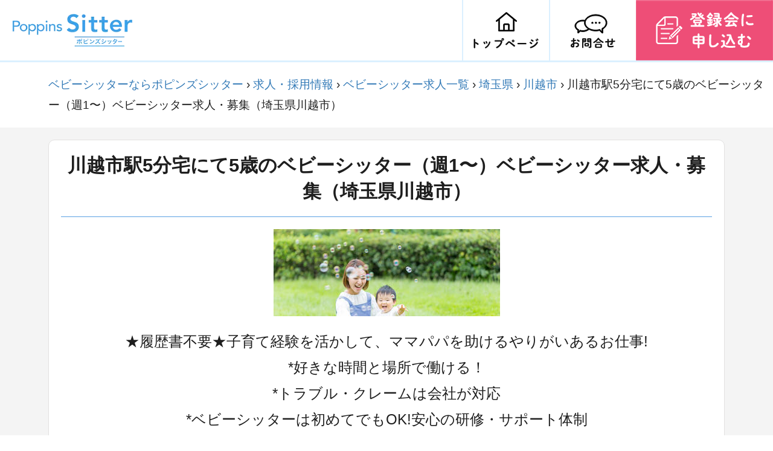

--- FILE ---
content_type: text/html; charset=utf-8
request_url: https://smartsitter.jp/job/21?area=11201&occupation=9&station=2100122
body_size: 11824
content:
<html lang="ja"><head><meta charset="utf-8">
<title>川越市駅5分宅にて5歳のベビーシッター（週1〜）ベビーシッター求人・募集（埼玉県川越市） | ベビーシッターならポピンズシッター(旧スマートシッター）</title>
<meta name="description" content="川越市駅5分宅にて5歳のベビーシッター（週1〜）ベビーシッター求人・募集情報です。（埼玉県川越市）ポピンズシッター（旧スマートシッター）では保育士などの資格、子育て経験を活かして働けます。60代も活躍中／月収30万円以上も可／週1勤務OK、研修が充実していて安心してお仕事を始めていただけます。">
<meta property="og:url" content="https://smartsitter.jp/">
<meta property="og:type" content="website">
<meta property="og:title" content="ポピンズシッター">
<meta property="og:site_name" content="ポピンズシッター（旧スマートシッター）">
<meta property="og:description" content="【日経DUAL1位のポピンズシッター】子育て経験・保育経験ありのシッターをスマホで簡単予約。30分送迎、1時間2,420円～、入会金・年会費無料。病児保育あり。ACSA加盟。">
<meta property="og:image" content="https://d14p7ryou6sh9u.cloudfront.net/assets/ogp_1200x630-af82cc79a0fe38075c632d657948bfefce9091488a7f3bb8c735ef3f1632a7fb.jpg">
<meta property="og:email" content="support@smartsitter.jp">
<meta property="og:phone_number" content="0120-795-501">
<meta name="twitter:card" content="summary_large_image">
<meta name="twitter:site" content="@smartsitter">
<meta name="twitter:image" content="https://d14p7ryou6sh9u.cloudfront.net/assets/ogp_1200x630-af82cc79a0fe38075c632d657948bfefce9091488a7f3bb8c735ef3f1632a7fb.jpg">
<meta name="robots" content="noarchive">
<meta name="viewport" content="width=device-width,user-scalable=no">
<meta name="thumbnail" content="https://d14p7ryou6sh9u.cloudfront.net/assets/shared_thumbnail-4f9757bf4222c72efa48fa104fd14a1436dc796235b8e7d47cf2f9b54d1a78c9.jpg"><script>document.addEventListener('turbolinks:load', event => {
    let url = event.data.url;  dataLayer.push({
        'event':'pageView',
        'virtualUrl': url
    });
});(function(w,d,s,l,i){w[l]=w[l]||[];w[l].push({'gtm.start':
        new Date().getTime(),event:'gtm.js'});var f=d.getElementsByTagName(s)[0],
    j=d.createElement(s),dl=l!='dataLayer'?'&l='+l:'';j.async=true;j.src=
    'https://www.googletagmanager.com/gtm.js?id='+i+dl;f.parentNode.insertBefore(j,f);
})(window,document,'script','dataLayer',"GTM-TLWQ727");</script><script src="https://d14p7ryou6sh9u.cloudfront.net/assets/sitter_recruit-6212a0860e24db96ca19e378922daf9ec6d9d6b0da00a4e73c49adef31100576.js"></script><link rel="stylesheet" media="all" href="https://d14p7ryou6sh9u.cloudfront.net/assets/sitter_recruit-341b5fbc6f05c88b66b900495ab6f51a7a8dbbf348937478d8e06e054ca2f0f1.css" /><meta name="csrf-param" content="authenticity_token" />
<meta name="csrf-token" content="gfrkkTjeV8kKT9mwlregK13QxVQWWhhOzprvxq6sK93Fdq5ta8Nzsc/PjmmE89NbgTZ+BiyRXc8+ECvkvhvl2A==" /><link rel="shortcut icon" type="image/x-icon" href="https://d14p7ryou6sh9u.cloudfront.net/assets/favicon-31ba8895c4d891330d8f4c44130bf8943c37b0e86cee2ca5956c8d60bb3b3e36.ico" /><link rel="icon" type="image/png" href="https://d14p7ryou6sh9u.cloudfront.net/assets/icon-16x16-31054291dd5a8a7eb47cf62fdbbe3687cc65fc0d23f522d0c724245b196f1c4c.png" sizes="16x16" /><link rel="icon" type="image/png" href="https://d14p7ryou6sh9u.cloudfront.net/assets/icon-24x24-758cdbe2490e20251591b0d0915aa7dcc90af73b284961e962be4b52c0c00729.png" sizes="24x24" /><link rel="icon" type="image/png" href="https://d14p7ryou6sh9u.cloudfront.net/assets/icon-32x32-714a6f6ac55334bb6bd213394b6fc40f4f75419cf7dd0f6674c1a13907b612a9.png" sizes="32x32" /><link rel="icon" type="image/png" href="https://d14p7ryou6sh9u.cloudfront.net/assets/icon-36x36-c3369946ffbf9d38ffd3b8b10343d59a03ff40ba000966d34aed389e85f7e9cb.png" sizes="36x36" /><link rel="icon" type="image/png" href="https://d14p7ryou6sh9u.cloudfront.net/assets/icon-48x48-d5fe89aa622335629fa962c879f299cd04ee61fe6a57cfd0b7a87e118386d5b7.png" sizes="48x48" /><link rel="icon" type="image/png" href="https://d14p7ryou6sh9u.cloudfront.net/assets/icon-72x72-a6d7abc45a8f3b60bb63b528ed113ca44614e47afb0e0b111dd06f8e969bcb5e.png" sizes="72x72" /><link rel="icon" type="image/png" href="https://d14p7ryou6sh9u.cloudfront.net/assets/icon-96x96-85122b14514c1a52651a6b8ec33f6beb5a4c1069dbaaa7163e22da7ad69732fe.png" sizes="96x96" /><link rel="icon" type="image/png" href="https://d14p7ryou6sh9u.cloudfront.net/assets/icon-144x144-23298dcabf3900760e6f58415a8f0a6ec63f9668091d9f17dafff7e27968e67b.png" sizes="144x144" /><link rel="icon" type="image/png" href="https://d14p7ryou6sh9u.cloudfront.net/assets/icon-152x152-88306b926bf389fe2f2ea55592410a187b898747e116d37ecd821016f731d313.png" sizes="152x152" /><link rel="icon" type="image/png" href="https://d14p7ryou6sh9u.cloudfront.net/assets/icon-160x160-a22fce630eb23f12faec9c42f869030c08b28cedfe9399500d1da1f9438ccde3.png" sizes="160x160" /><link rel="icon" type="image/png" href="https://d14p7ryou6sh9u.cloudfront.net/assets/icon-152x152-88306b926bf389fe2f2ea55592410a187b898747e116d37ecd821016f731d313.png" sizes="152x152" /><link rel="icon" type="image/png" href="https://d14p7ryou6sh9u.cloudfront.net/assets/icon-192x192-13dda817e0a6dde66763c62a0b9241ecd5e4a281c12b435fef80b23f314c7b1a.png" sizes="192x192" /><link rel="icon" type="image/png" href="https://d14p7ryou6sh9u.cloudfront.net/assets/icon-196x196-6a62ff8e38ef338044eca41c625dae81d1c889fe074915afccf2f67d51f3af2c.png" sizes="196x196" /><link rel="icon" type="image/png" href="https://d14p7ryou6sh9u.cloudfront.net/assets/icon-256x256-61c9d35cd91db05509d5d9a27ccfd99d102421fdb993f2bf085e3f1db66e03f6.png" sizes="256x256" /><link rel="icon" type="image/png" href="https://d14p7ryou6sh9u.cloudfront.net/assets/icon-384x384-6006fb12fba6dea9cdb1444eef4a54a61464cefdd91331b0cc0466b1f25f5e66.png" sizes="384x384" /><link rel="icon" type="image/png" href="https://d14p7ryou6sh9u.cloudfront.net/assets/icon-512x512-da6be9849f1205d183aabccac4d66e43f40ac2e533cf8a6efb0ca4e5e2c8e442.png" sizes="512x512" /><link rel="apple-touch-icon" type="image/png" href="https://d14p7ryou6sh9u.cloudfront.net/assets/apple-touch-icon-57x57-8cb6037c7de2f637b7c11bc282505270167713d2c1dddc2f673293dbf354aedb.png" sizes="57x57" /><link rel="apple-touch-icon" type="image/png" href="https://d14p7ryou6sh9u.cloudfront.net/assets/apple-touch-icon-60x60-84b7359311f60b7351f81dc61086686f7999680d7996003c488c001a51d3e69e.png" sizes="60x60" /><link rel="apple-touch-icon" type="image/png" href="https://d14p7ryou6sh9u.cloudfront.net/assets/apple-touch-icon-72x72-a6d7abc45a8f3b60bb63b528ed113ca44614e47afb0e0b111dd06f8e969bcb5e.png" sizes="72x72" /><link rel="apple-touch-icon" type="image/png" href="https://d14p7ryou6sh9u.cloudfront.net/assets/apple-touch-icon-76x76-4a6b87cb15a1c5f0bf24c28cd00cb33cfe57058c3ae48f3b7c84c6419c90d320.png" sizes="76x76" /><link rel="apple-touch-icon" type="image/png" href="https://d14p7ryou6sh9u.cloudfront.net/assets/apple-touch-icon-114x114-9536e5563692310c66425278915b0ff4bc134901bee8dfc0dfd201cf9ee42967.png" sizes="114x114" /><link rel="apple-touch-icon" type="image/png" href="https://d14p7ryou6sh9u.cloudfront.net/assets/apple-touch-icon-120x120-ea4beca4cdaece441ffd8663ed3dc6b1856410626eae347894e0a4ac280d146d.png" sizes="120x120" /><link rel="apple-touch-icon" type="image/png" href="https://d14p7ryou6sh9u.cloudfront.net/assets/apple-touch-icon-144x144-23298dcabf3900760e6f58415a8f0a6ec63f9668091d9f17dafff7e27968e67b.png" sizes="144x144" /><link rel="apple-touch-icon" type="image/png" href="https://d14p7ryou6sh9u.cloudfront.net/assets/apple-touch-icon-152x152-88306b926bf389fe2f2ea55592410a187b898747e116d37ecd821016f731d313.png" sizes="152x152" /><link rel="apple-touch-icon" type="image/png" href="https://d14p7ryou6sh9u.cloudfront.net/assets/apple-touch-icon-180x180-439f9f786dc06bda9633cd3bea1a6231aaeef6a9859236ec1dc716b34d4b9517.png" sizes="180x180" /><link href="https://d14p7ryou6sh9u.cloudfront.net/assets/manifest-bbc230a584616eeb1b9e439532108145b7f3d6f4973c4d6f02371f4febec585d.json" rel="manifest" /><meta content="ポピンズシッター" name="application-name" /><meta content="#000000" name="msapplication-TileColor" /><meta content="https://d14p7ryou6sh9u.cloudfront.net/assets/site-tile-70x70-e529031e99c98efb4c0403621a75f75ddbe0d57a9ba4ed3d069d187d30f3fe3d.png" name="msapplication-square70x70logo" /><meta content="https://d14p7ryou6sh9u.cloudfront.net/assets/site-tile-150x150-8d607aaa7248d2276b4b16790fea8603077c49fda7b6649ac81905a4e61ad427.png" name="msapplication-square150x150logo" /><meta content="https://d14p7ryou6sh9u.cloudfront.net/assets/site-tile-310x150-ff3965df3fa6efaf4950a1f1027febd94012af376f9733adb3180c800ed6ff32.png" name="msapplication-wide310x150logo" /><meta content="https://d14p7ryou6sh9u.cloudfront.net/assets/site-tile-310x310-5485143107f632dc8669ee39835be875770d705a795b3f4db1e3172ed1682e25.png" name="msapplication-square310x310logo" /><script type="application/ld+json">
{
  "@context": "http://schema.org",
  "@type": "BreadcrumbList",
  "itemListElement": [
    {
      "@type": "ListItem",
      "position": "1",
      "item": "https://smartsitter.jp/",
      "name": "ベビーシッターならポピンズシッター"
    },
    {
      "@type": "ListItem",
      "position": "2",
      "item": "https://smartsitter.jp/join/sitter",
      "name": "求人・採用情報"
    },
    {
      "@type": "ListItem",
      "position": "3",
      "item": "https://smartsitter.jp/jobs",
      "name": "ベビーシッター求人一覧"
    },
    {
      "@type": "ListItem",
      "position": "4",
      "item": "https://smartsitter.jp/jobs?state=11000",
      "name": "埼玉県"
    },
    {
      "@type": "ListItem",
      "position": "5",
      "item": "https://smartsitter.jp/jobs?area=11201",
      "name": "川越市"
    },
    {
      "@type": "ListItem",
      "position": "6",
      "name": "川越市駅5分宅にて5歳のベビーシッター（週1〜）ベビーシッター求人・募集（埼玉県川越市）"
    }
  ]
}
</script>
<script type="application/ld+json">
{
  "@context": "http://schema.org",
  "@type": "JobPosting",
  "title": "ベビーシッター（週1〜）",
  "datePosted": "2023-02-06",
  "validThrough": "2026-02-28",
  "description": "<p>ベビーシッター募集！</p>
<p>★履歴書不要★経験を活かして、ママパパを助けるやりがいあるお仕事!</p>

<p>＜メリット＞</p>
<p>*好きな時間と場所で働ける！日払いOK</p>
<p>*トラブル・クレームは会社が対応</p>
<p>*ベビーシッターは初めてでもOK!保育大手ポピンズの安心の研修・サポート体制</p>

<p>＜お仕事内容＞</p>
<ul>
<li>保護者様のご自宅へお伺いし、お子様のお世話を行っていただきます。</li>
<li>一人ひとりのお子様にじっくり向き合い、成長を支援できるのが魅力。資格を活かし高収入も可！</li>
</ul>

<p>例１）8:00~8:30　お支度→お散歩をしながら保育園にお送りする朝送迎</p>

<p>例２）17:00~20:00　幼稚園お迎え→絵本などおうち遊び→夕食を温めて提供→保護者さまに引き渡し完了</p>

<p>例３）11:00~14:00　ご兄弟の昼食介助→公園で外遊び</p>


<p>＜勤務条件＞</p>
<ul>
<li>シフト無し。週1日～週5日など自分の好きな時間、場所で働ける</li>
<li>30分～スキマ時間での勤務OK</li>
<li>副業、Wワークで土日のみもOK！</li>
</ul>

<p>たくさんのお子さま・ママパパが皆さまと会えるのを待っています!</p>
<p>主婦・主夫の方、保育士の方、まずは、お気軽にご応募ください♪</p>


<p>＜勤務時間・休日＞</p>
<p>時間・曜日の規定なし。勤務日と時間が選べます。</p>


<p>＜資格・経験＞</p>
<p>【必須】</p>
<p>子育て経験がある主婦・主夫の方</p>
<p>または</p>
<p>保育士などの保育資格をお持ちの方</p>

<p>【歓迎】</p>
<ul>
<li>経験や資格を活かして高収入を得たい方</li>
<li>子育て施設での経験がある方</li>
<li>お子様の成長を育む保育に責任感とやりがいをもって取り組める方</li>
<li>年齢不問（中高年の方、育休明けの方も活躍中）</li>
<li>時短、平日のみ、土日祝のみOK。短時間勤務、午前勤務も可能です。</li>
</ul>
<p>何といっても、子どもが好きな方、大歓迎です！</p>


<p>＜待遇＞</p>
<p>時給（報酬単価）1,549円 - 3,000円</p>
<p>※交通費全額支給</p>
<p>※早朝深夜手当、複数人手当、病児手当あり</p>

<p>月収想定</p>
<p>例：週5回×6時間勤務(お子さまお1人)の場合、月収18.8万円</p>
<p>例：週5回×8時間勤務(お子さまお1人)の場合、月収25.1万円</p>
<p>例：週5回×8時間勤務(お子さまお2人)の場合、月収37.7万円</p>


<p>＜勤務地＞</p>
<p>東京都・神奈川県・埼玉県・千葉県を中心にご自宅近くで働けます</p>


<p>＜企業情報＞</p>

<p>会社名</p>
<p>株式会社ポピンズシッター</p>

<p>代表</p>
<p>田村篤司</p>

<p>所在地</p>
<p>東京都渋谷区広尾5-6-6</p>",
  "hiringOrganization": {
    "@type": "Organization",
    "name": "株式会社ポピンズシッター",
    "sameAs": "https://smartsitter.jp",
    "logo": "https://smartsitter.jp/assets/icon-512x512.png"
  },
  "jobLocation": {
    "@type": "Place",
      "address": {
      "@type": "PostalAddress",
      "addressLocality": "川越市",
      "addressRegion": "埼玉県",
      "addressCountry": "JP"
    }
  },
  "baseSalary": {
    "@type": "MonetaryAmount",
    "currency": "JPY",
    "value": {
      "@type": "QuantitativeValue",
      "minValue": 1430,
      "maxValue": 3000,
      "unitText": "HOUR"
    }
  }
}
</script>
</head><body><noscript><iframe height="0" src="https://www.googletagmanager.com/ns.html?id=GTM-TLWQ727" style="display:none;visibility:hidden" width="0"></iframe></noscript><div class="recruitment-job"><div class="wrap" id="pagetop"><header id="header"><div class="inner_header"><div class="logo"><a href="/"><img alt="保育・ベビーシッターの求人採用情報" src="https://d14p7ryou6sh9u.cloudfront.net/assets/sitter_recruit/logo-325872dd0d966fa66edb9bb7f1df1f9feff2c7ea22df7b02cc714f4c22fe8a58.webp" /></a></div><ul><li><a href="/"><img alt="トップページ" src="https://d14p7ryou6sh9u.cloudfront.net/assets/sitter_recruit/head_icon1-d4da7aab64a8ee065698e7b9033e667de235cbf0b5e2263efcee32834f977681.png" /></a></li><li><a href="/contact"><img alt="お問い合わせ" src="https://d14p7ryou6sh9u.cloudfront.net/assets/sitter_recruit/head_icon2-7f7f17e1c64cee71e75ab3a0d7c365118426381ad6dca8c4bc6d8d3c68f55074.png" /></a></li><li><a class="scroll" href="#form"><img alt="登録会に申し込む" src="https://d14p7ryou6sh9u.cloudfront.net/assets/sitter_recruit/entry_btn-ecaca89dfc70501f46e87055ccca3a9f01dccc40e0c20c250322659e6b163f03.png" /></a></li></ul></div></header></div><div class="breadcrumbs"><a href="/">ベビーシッターならポピンズシッター</a> &rsaquo; <a href="/join/sitter">求人・採用情報</a> &rsaquo; <a href="/jobs">ベビーシッター求人一覧</a> &rsaquo; <a href="/jobs?state=11000">埼玉県</a> &rsaquo; <a href="/jobs?area=11201">川越市</a> &rsaquo; <span class="current">川越市駅5分宅にて5歳のベビーシッター（週1〜）ベビーシッター求人・募集（埼玉県川越市）</span></div><div class="wrapper"><article><section class="job"><h1 class="job-title">川越市駅5分宅にて5歳のベビーシッター（週1〜）ベビーシッター求人・募集（埼玉県川越市）</h1><hr /><div class="job-image-container"><img class="job-image" src="https://d14p7ryou6sh9u.cloudfront.net/assets/recruitment_job/job_image_1-fe1987533ffae49cef6799356012d7f056351ae8cc82560edc2a93999a451461.jpg" /><img class="job-image" src="https://d14p7ryou6sh9u.cloudfront.net/assets/recruitment_job/job_image_2-253edc8e0789baba327b6ad24c096a63663f5c8a17b0a1f146b44556f919b00f.jpg" /><img class="job-image" src="https://d14p7ryou6sh9u.cloudfront.net/assets/recruitment_job/job_image_3-f687a2a22a706bf3c87de7787589648009f495a3ffdb1db5539d6b7090274bfb.jpg" /><img class="job-image" src="https://d14p7ryou6sh9u.cloudfront.net/assets/recruitment_job/job_image_4-480ca7d95151732109233a72bdd68ee2e1d17fae34e20b4696abe59aaad13e66.jpg" /><img class="job-image" src="https://d14p7ryou6sh9u.cloudfront.net/assets/recruitment_job/job_image_5-7641c10d4f874eed6d26446dd6dc6baa079ff5a72e4d40ffafffbfe62e0cfcaa.jpg" /></div><div class="job-description">★履歴書不要★子育て経験を活かして、ママパパを助けるやりがいあるお仕事!<br />*好きな時間と場所で働ける！<br />*トラブル・クレームは会社が対応<br />*ベビーシッターは初めてでもOK!安心の研修・サポート体制<br /><br />たくさんのお子さま・ママパパが皆さまと会えるのを待っています!<br />まずは、お気軽にご応募ください♪</div><hr /><div class="job-table"><div class="job-container"><div class="job-container-label"><h3 class="job-label">お仕事内容</h3></div><div class="job-container-content"><p>保護者様宅へお伺いし、お子様のお世話を行っていただきます。
<br />保育園からご自宅までの送迎、一緒に外遊びなど。</p>

<p>「子育ての苦労がわかるからこそ、子育て中のお母さまをサポートしたい」
<br />「育児を通して、シッティングの仕事に興味がわいた」
<br />「自分の子どもは本が好きだったので、読み聞かせが得意！」
<br />そんな子育て経験を活かして、子育て家庭をサポートしませんか？</p>

<p>・子育て経験が活かせる
<br />・シフト無し。週1~OK！自分の好きな時間、場所で働ける
<br />・30分~スキマ時間での勤務も可能
<br />・トラブル、クレームは会社対応、対人対物賠償保険、業務災害補償保険加入で安心
<br />・無資格、経験無しでも研修制度でシッター未経験の方をサポート
<br />・時短、平日のみ、土日祝のみOK。短時間勤務、昼から勤務、午前勤務も可能です。</p></div></div><div class="job-container"><div class="job-container-label"><h3 class="job-label">就業スケジュール例</h3></div><div class="job-container-content">事例 1：8:00~8:30朝送迎を中心とした保育<br />・お支度→お散歩をしながら保育園にお送り<br />※30分送迎の場合は1時間分のお時給（報酬単価）<br /><br />事例２：17:00~20:00夕方～保護者さまが帰宅されるまでの保育<br />・幼稚園お迎え→絵本などおうち遊び→夕食を温めて提供→保護者さまに引き渡し完了<br /><br />事例３：11:00~14:00自治体助成を活用した土日外遊び保育<br />・ご兄弟の昼食介助→公園で外遊び<br />※兄弟対応や早朝・深夜対応の場合は時給（報酬単価）割り増しとなります。</div></div><div class="job-container"><div class="job-container-label"><h3 class="job-label">よくあるご質問</h3></div><div class="job-container-content">Q.お仕事の時間は？<br />A.シフトなし。週1～5日までご自身の好きな時間と場所で働けます。30分～スキマ時間の勤務もOKです。<br /><br />Q.具体的に何をしますか？<br />A.保育園や学童との送迎/おうち遊び/外遊び/お食事介助などが多いです。<br /><br />Q.どんなご家庭が多い？お子様の年齢は?<br />A.未就学児(0～5歳)までのお子様を中心に18歳までのお子さまが対象です。</div></div><div class="job-container"><div class="job-container-label"><h3 class="job-label">ポピンズシッターで働くメリット</h3></div><div class="job-container-content">メリット1：自分で時間を選べる<br />週1～でも週5フルタイムでも。都合に合わせて自由な働き方が出来ます。<br />扶養内OK・時短OK、土日祝のみOK、短時間勤務OK、昼から勤務OK、午前勤務OKと時間と場所の融通が利きます。<br /><br />メリット２：トラブル・クレームは会社が対応<br />一般のマッチングサービスは保護者さまとベビーシッター間で直接解決が前提ですが、ポピンズシッター会社が対応するので安心。対人対物賠償保険、業務災害補償保険加入済。<br /><br />メリット３：“はじめて”のシッターのお仕事を応援♪<br />未経験の方でも安心してお仕事をしていただけるようサポートいたします。<br />研修も充実しているので安心して始められます。</div></div><div class="job-container"><div class="job-container-label"><h3 class="job-label">応募要件</h3></div><div class="job-container-content"><p>・長期勤務歓迎。
<br />・子育て経験のある子育てママ在籍中。主婦パート、主夫歓迎
<br />・お子様の成長に責任感とやりがいをもって取り組める方
<br />・子どもに関わるお仕事(アルバイト、パート求人)をお探しの方
<br />・資格無し、ベビーシッター経験なし、ブランク有りでもOK
<br />・子育て支援に興味がおありの方
<br />・年齢不問（20代、30代、40代、50代、60代の幅広い世代の方が活躍中！）
<br />・中高年の方、育休明けの方も多数活躍中！</p></div></div><div class="job-container"><div class="job-container-label"><h3 class="job-label">ポピンズシッターについて</h3></div><div class="job-container-content">保育大手、安心と信頼の＜ポピンズグループ（東証一部上場）>が運営。<br />キッズデザイン賞、日経DUALランキング1位など受賞多数。<br />東京を拠点に全国展開中！</div></div><div class="job-container"><div class="job-container-label"><h3 class="job-label">時給（報酬単価）・雇用形態</h3></div><div class="job-container-content"><p>国指定研修(任意)を受講すると保育士などの有資格者と同給与にて勤務可能です。
<br />受講する場合：1549円 - 3,000円　※受講しない場合は1,404円~
<br />※他社様ではサービス利用料が差し引かれる前の時給が提示されていることが多いですがポピンズシッターでは手取り時給をご提示しています。
<br />※交通費全額支給
<br />※国指定研修受講には実費5500円が発生
<br />雇用形態：業務委託</p></div></div><div class="job-container"><div class="job-container-label"><h3 class="job-label">勤務地</h3></div><div class="job-container-content">埼玉県川越市<br />※ご希望のエリアを中心に、ご自宅近くのご家庭のご依頼をお受けいただけます。<br />※お子様の年齢はご依頼によって異なります。</div></div><div class="job-container"><div class="job-container-label"><h3 class="job-label">勤務時間</h3></div><div class="job-container-content">時間・曜日 規定なし<br />いつでもお好きな時間・頻度で働けます!</div></div><div class="job-container"><div class="job-container-label"><h3 class="job-label">求人の特徴</h3></div><div class="job-container-content"><ul class="tags-area"></ul><div id="indeed-keywords" style="display: none"></div></div></div></div></section></article><div class="entry-form-container"><div class="section" id="form"><div class="inner"><section class="entry-form" id="entry-form"><h2>登録会申し込みフォーム</h2><div class="catch-image"><img alt="ポピンズシッター調べ" src="https://d14p7ryou6sh9u.cloudfront.net/assets/recruitment_job/good_subtitle-d8485c64bc3c61177335aaa35711e075da70f10835f8dee5988baf37fb669580.png" /><br />ポピンズシッター調べ 21年11月 N=398</div><div class="catch-copy">自分の希望する働き方で、お子様と向き合えるのがベビーシッターというお仕事の魅力です。<br />そして「お子様を大切に育てながら働く」パパとママを支えるために、なくてはならないお仕事でもあります。<br />ポピンズシッターでは、そんなベビーシッターとして活躍してくださるあなた様のご登録をお待ちしています。</div><form class="sitter-recruit-entry-form" id="new_resume" action="/join/sitter" accept-charset="UTF-8" method="post"><input name="utf8" type="hidden" value="&#x2713;" /><input type="hidden" name="authenticity_token" value="cPKp/Fuz0K1Fa8lKJ/12YWwBRzyQAexsfYQSF053hHOQB2TqQiN+5108nvvXJueqVDcvh2tGGsgRJMIyjCbYjw==" /><div class="sitter-recruit-entry-form-group"><label class="sitter-recruit-entry-form-group-label">お名前<span>(必須)</span></label><small>※名字と名前の間に半角スペースを入れてください</small><input type="text" name="user[name]" id="user_name" value="" class="form-control" placeholder="鈴木 花子" data-parsley-required="true" data-parsley-required-message="お名前を入力してください" /></div><div class="sitter-recruit-entry-form-group"><label class="sitter-recruit-entry-form-group-label">メールアドレス<span>(必須)</span></label><small>※Gmailでのご登録を推奨しております。</small><input type="email" name="user[email]" id="user_email" value="" class="form-control" placeholder="hanako@smartsitter.jp" data-parsley-required="true" data-parsley-required-message="メールアドレスを入力してください" /></div><div class="sitter-recruit-entry-form-group"><label class="sitter-recruit-entry-form-group-label">電話番号<span>(必須)</span></label><input class="form-control" placeholder="08012341234" data-parsley-required="true" data-parsley-required-message="電話番号を入力してください" type="tel" name="resume[tel]" id="resume_tel" /></div><div class="sitter-recruit-entry-form-group"><label class="sitter-recruit-entry-form-group-label">お住まいのエリア／都道府県<span>(必須)</span></label><small>※現在募集中の都道府県のみ選択できます。</small><select style="width: 80%" class="form-control" data-parsley-required="true" data-parsley-required-message="都道府県を選択してください" name="address[state]" id="address_state"><option value="東京都">東京都</option>
<option value="埼玉県">埼玉県</option>
<option value="神奈川県">神奈川県</option>
<option value="千葉県">千葉県</option></select><input type="hidden" name="resume[address]" id="js-resume-address" value="" /></div><div class="sitter-recruit-entry-form-group"><label class="sitter-recruit-entry-form-group-label">性別<span>(必須)</span></label><div style="display: flex; justify-content: center;"><div style="margin-right: 20px"><input type="radio" name="resume[gender]" id="resume_gender_woman" value="woman" checked="checked" /><label value="woman" style="margin-left: 5px;" for="resume_gender_woman">女性</label></div><div style="margin-right: 20px"><input type="radio" name="resume[gender]" id="resume_gender_man" value="man" /><label value="man" style="margin-left: 5px;" for="resume_gender_man">男性</label></div><div><input type="radio" name="resume[gender]" id="resume_gender_others" value="others" /><label value="others" style="margin-left: 5px;" for="resume_gender_others">その他</label></div></div></div><div class="sitter-recruit-entry-form-group"><label class="sitter-recruit-entry-form-group-label">お持ちの資格・経験</label><small>資格や経験がない方でも応募可能です。</small><br /><input type="hidden" name="resume[experience][biz][contents]" id="resume_experience_biz_contents" value="" /><input type="hidden" name="resume[experience][parenting][contents]" id="resume_experience_parenting_contents" value="" /><label class="sitter-recruit-entry-form-group-label">資格<span>(必須)</span></label><div class="error-msg-license"><input class="checkbox-msg" data-parsley-required="true" data-parsley-required-message="資格を1つ以上選択してください" id="js-require-msg-license" type="text" value="" /></div><div class="form-check-container" style="margin-top: 0;"><label class="form-check" for="license-checkbox-0"><input class="form-check-input js-checkbox-license" id="license-checkbox-0" name="resume[experience][license][hoikushi]" type="checkbox" value="true" />保育士<div class="form-check-label"></div></label><label class="form-check" for="license-checkbox-1"><input class="form-check-input js-checkbox-license" id="license-checkbox-1" name="resume[experience][license][kindergarten_teacher]" type="checkbox" value="true" />幼稚園教諭<div class="form-check-label"></div></label><label class="form-check" for="license-checkbox-2"><input class="form-check-input js-checkbox-license" id="license-checkbox-2" name="resume[experience][license][midwife]" type="checkbox" value="true" />助産師<div class="form-check-label"></div></label><label class="form-check" for="license-checkbox-3"><input class="form-check-input js-checkbox-license" id="license-checkbox-3" name="resume[experience][license][nurse]" type="checkbox" value="true" />看護師<div class="form-check-label"></div></label><label class="form-check" for="license-checkbox-4"><input class="form-check-input js-checkbox-license" id="license-checkbox-4" name="resume[experience][license][other]" type="checkbox" value="true" />その他保育・教育関連資格・研修あり<div class="form-check-label"></div></label><label class="form-check" for="license-checkbox-5"><input class="form-check-input js-checkbox-license" id="license-checkbox-5" name="resume[no_license]" type="checkbox" value="true" />資格なし<div class="form-check-label"></div></label></div><label class="sitter-recruit-entry-form-group-label">経験<span>(必須)</span></label><div class="error-msg-experience"><input class="checkbox-msg" data-parsley-required="true" data-parsley-required-message="経験を1つ以上選択してください" id="js-require-msg-experience" type="text" value="" /></div><div class="form-check-container" style="margin-top: 0;"><label class="form-check" for="experience-checkbox-0"><input class="form-check-input js-checkbox-experience" id="experience-checkbox-0" name="resume[have_children]" type="checkbox" value="true" />子育て<div class="form-check-label"></div></label><label class="form-check" for="experience-checkbox-1"><input class="form-check-input js-checkbox-experience" id="experience-checkbox-1" name="resume[room_experience]" type="checkbox" value="true" />保育関連施設勤務<div class="form-check-label"></div></label><label class="form-check" for="experience-checkbox-2"><input class="form-check-input js-checkbox-experience" id="experience-checkbox-2" name="resume[sitter_experience]" type="checkbox" value="true" />ベビーシッター勤務<div class="form-check-label"></div></label><label class="form-check" for="experience-checkbox-3"><input class="form-check-input js-checkbox-experience" id="experience-checkbox-3" name="resume[other_nurture_experience]" type="checkbox" value="true" />その他保育・教育関連勤務<div class="form-check-label"></div></label><label class="form-check" for="experience-checkbox-4"><input class="form-check-input js-checkbox-experience" id="experience-checkbox-4" name="resume[no_experience]" type="checkbox" value="true" />保育経験なし<div class="form-check-label"></div></label></div></div><div class="apply-button-container"><input type="submit" name="commit" value="残り1ステップ
希望場所・日時選択へ" id="js-submit" class="apply-button" data-disable-with="残り1ステップ
希望場所・日時選択へ" /><div class="apply-notes">ご記入いただきましたお客様の個人情報は、採用に係わる業務のため（採用に関する情報提供、採用可否判断、採用業務に関する連絡など）、利用いたします。その他、お客様の個人情報の取扱いについては、「<a target="_blank" class="apply-note-text" href="/privacy">プライバシーポリシー</a>」「<a target="_blank" class="apply-note-text" href="/personal_info">個人情報保護に関する基本方針</a>」をご参照ください。これらに同意のうえ、ご応募ください。</div></div></form></section></div></div></div><div class="description-container"><h4 class="description-title">申し込みから就業までの流れ</h4><div class="description-area"><div class="step">① 面接</div><div class="step-arrow-container"><div class="step-arrow"></div></div><div class="step">② 登録選考会<div class="step-detail-text">有資格者&ベテランシッターが担当。お仕事をしていく上で大切なことをお伝えします。</div></div><div class="step-arrow-container"><div class="step-arrow"></div></div><div class="step">③ 基礎研修<div class="step-detail-text">「保育の安全」「保育のスキル」「月齢別の発達や遊び」など、ポピンズ監修の研修をご受講いただきます。</div></div><div class="step-arrow-container"><div class="step-arrow"></div></div><div class="step">④ シッターデビュー</div></div></div><div class="description-container"><h4 class="description-title">よくある質問</h4><div class="description-area"><section class="q-and-a"><div class="question">Q. 未経験/ブランクがあっても大丈夫でしょうか？</div><div class="answer">保育施設での勤務経験や子育て経験はあっても、ベビーシッターははじめてという方が多いので、ベビーシッターのお仕事をはじめるにあたり必要な研修をご用意しておりますので、ご安心ください。<br />また、お仕事開始後もポピンズシッターサポートがしっかりサポートします。</div></section><section class="q-and-a"><div class="question">Q. 自分の住んでいる場所でも仕事がありますか？</div><div class="answer">お住まいの地域によってご利用者さまの人数が異なります。<br />東京都23区内のご利用者さまが特に多い傾向にありますが、東京都23区以外の地域でも自宅近くでベビーシッターを探している方が増えています。</div></section><section class="q-and-a"><div class="question">Q. 時給（報酬単価）はどのくらいですか？</div><div class="answer">基本時給（報酬単価）1,549円～、助産師の場合1,848円～となります。(国指定研修を受講されない場合は1,404円～となります。)<br />ご経験やスキルを考慮して設定しています。<br />交通費は実費支給となっています。</div></section></div></div></div></div><script>$('.job-image-container').slick({
  autoplay: true,
  autoplaySpeed: 5000,
  slidesToShow: 1,
});</script></body></html>